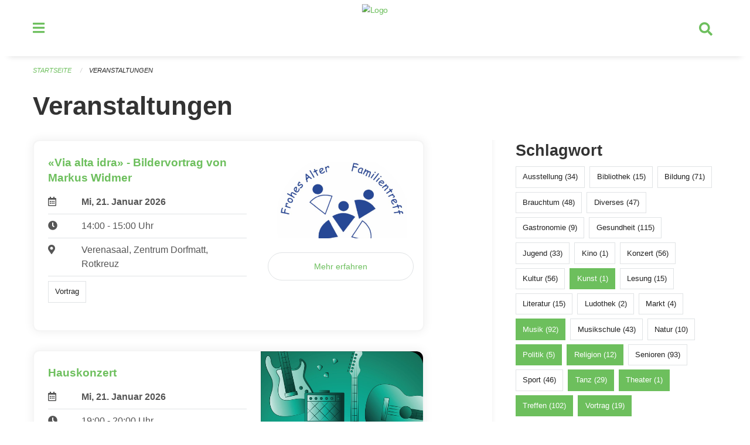

--- FILE ---
content_type: text/html; charset=UTF-8
request_url: https://veranstaltungen.rischrotkreuz.ch/events?end=2023-06-09&page=0&range=today&start=2023-06-09&tags=Religion&tags=Dancing&tags=Talk&tags=Party&tags=Art&tags=Music&tags=Politics&tags=Theater&tags=Meetup
body_size: 6005
content:
<!DOCTYPE html>
<html
    class="no-js"
    lang="de-CH"
    xmlns="http://www.w3.org/1999/xhtml" data-version="2026.1">
<head>
    <meta charset="utf-8" />
    <meta name="viewport" content="width=device-width, initial-scale=1.0" />

    
    <meta name="intercoolerjs:use-actual-http-method" content="true" />

    <title id="page-title">
        Veranstaltungen
    </title>
    <!-- This site is running on the
          ___              ____               ____ _                 _
         / _ \ _ __   ___ / ___| _____   __  / ___| | ___  _   _  __| |
        | | | | '_ \ / _ \ |  _ / _ \ \ / / | |   | |/ _ \| | | |/ _` |
        | |_| | | | |  __/ |_| | (_) \ V /  | |___| | (_) | |_| | (_| |
         \___/|_| |_|\___|\____|\___/ \_/    \____|_|\___/ \__,_|\__,_|

         Have a look at the source code: https://onegov.readthedocs.org
     -->
    <link rel="stylesheet" type="text/css" href="https://veranstaltungen.rischrotkreuz.ch/theme/onegov.town6.foundation-2026.1-18a44b4d2313099d780a9aa395138ae3f2547cbb.css">
    <link rel="stylesheet" type="text/css" href="https://veranstaltungen.rischrotkreuz.ch/static/font-awesome5/css/all.min.css___2026.1">
    
    
    
    
    
    
    
    <link rel="icon" href="data:;base64,iVBORw0KGgo=">
    <meta name="theme-color" content="#6dbf5d">

    

<meta property="og:type" content="website" />
<meta property="og:url" content="https://veranstaltungen.rischrotkreuz.ch/events?end=2023-06-09&amp;page=0&amp;range=today&amp;start=2023-06-09&amp;tags=Religion&amp;tags=Dancing&amp;tags=Talk&amp;tags=Party&amp;tags=Art&amp;tags=Music&amp;tags=Politics&amp;tags=Theater&amp;tags=Meetup" />


<meta property="og:site_name" content="Veranstaltungen Risch Rotkreuz">
<meta property="og:description" content="Veranstaltungen">
<meta property="og:locale" content="de_CH">
<meta property="og:locale:alternate" content="fr_CH">

    
    
    
<link rel="stylesheet" type="text/css" href="https://veranstaltungen.rischrotkreuz.ch/7da9c72a3b5f9e060b898ef7cd714b8a/common.bundle.css?15c0e4cb">
<link rel="stylesheet" type="text/css" href="https://veranstaltungen.rischrotkreuz.ch/7da9c72a3b5f9e060b898ef7cd714b8a/chosen.bundle.css?df2ed9ff">
<link rel="stylesheet" type="text/css" href="https://veranstaltungen.rischrotkreuz.ch/7da9c72a3b5f9e060b898ef7cd714b8a/geo-mapbox.bundle.css?0deacf46"></head>

<body data-mapbox-token="pk.eyJ1Ijoic2VhbnRpcyIsImEiOiJjaW02ZW92OXEwMDRpeG1rbXZ5ZXJxdmtlIn0.cYzFzNi7AB4vYJgokrPVwQ" id="page-events" class="is-logged-out occurrences-layout town-6" data-default-marker-color="#6dbf5d" data-default-lat="47.14111" data-default-lon="8.43139" data-default-zoom="13">
    <div class="off-canvas position-left" data-transition="overlap" id="offCanvas" data-off-canvas data-auto-focus="false" >
        <!-- Close button -->
        <div class="button-area">
            <button class="off-canvas-close-button" aria-label="Close menu" type="button" data-close>
                <i class="fa fa-times"></i>
            </button>
        </div>

        <!-- Menu -->
        <div class="navigation-area">
            
    <ul class="vertical menu side-navigation drilldown" data-auto-height="true" data-responsive-menu="drilldown medium-accordion" data-back-button="&lt;li class=&quot;js-drilldown-back&quot;&gt;&lt;a tabindex=&quot;0&quot;&gt;zurück&lt;/a&gt;&lt;/li&gt;">
        <li data-sortable-id="4">
            
    
    
        <a href="https://veranstaltungen.rischrotkreuz.ch/news/">
            <div class="navlink ">
                <span>
                    Aktuelles
                    
    
        
        
        
        
        
    

                    
    

                </span>
            </div>
        </a>
    
    
        
    

        </li>
    </ul>

        </div>
    </div>

    <div class="sidebar-toggler show-for-small-only" data-toggle="offCanvasSidebar">
        <div class="animated-hamburger">
            <span></span>
            <span></span>
            <span></span>
            <span></span>
        </div>
        <span class="text"> Sidebar</span>
    </div>

    <div class="off-canvas position-right show-for-small-only" id="offCanvasSidebar" data-auto-focus="false" data-off-canvas >
        <!-- Gets filled by sidebar_mobile.js -->
    </div>

    <div class="off-canvas position-right" data-transition="overlap" id="offCanvasSearch" data-auto-focus="false" data-off-canvas>
        <button class="off-canvas-close-button" aria-label="Close menu" type="button" data-close>
            <i class="fa fa-times"></i>
        </button>
        <form class="searchbox header-searchbox" action="https://veranstaltungen.rischrotkreuz.ch/search" method="GET" data-typeahead="on" data-typeahead-source="https://veranstaltungen.rischrotkreuz.ch/search/suggest" data-typeahead-target="https://veranstaltungen.rischrotkreuz.ch/search">
            <div class="input-group">
                <input class="input-group-field" type="search" id="search" data-typeahead-subject name="q" autocomplete="off" autocorrect="off" required maxlength="200" placeholder="Suchbegriff">
                <div class="typeahead">
                    <div class="cell small-12" data-typeahead-container>
                    </div>
                </div>
                <div class="input-group-button">
                    <button class="button" type="submit">
                        <i class="fa fa-search"></i>
                    </button>
                </div>
            </div>
        </form>
    </div>

    <div class="off-canvas-content" data-off-canvas-content>
        <a class="show-for-sr" href="#content">Navigation überspringen</a>
        <main>
            <header id="header">
                <div id="sticky-header-area">
                    

                    

                    
                        
    

                        
    

                    
                </div>
                <div data-sticky-container id="nav-bar">
                    <div class="nav-bar-sticky" data-sticky data-options="marginTop:0; stickyOn: small;" data-top-anchor="sticky-header-area:bottom" data-stick-to="top">

                        

                        <div class="grid-container navigation">
                            <div class="grid-x">
                                <div class="large-2 small-2 cell">
                                    <button class="menu-button" data-toggle="offCanvas">
                                        <i class="fas fa-bars"></i>
                                    </button>
                                </div>
                                <div class="large-8 small-8 cell middle">
                                    <a href="https://veranstaltungen.rischrotkreuz.ch/" aria-label="Zurück zur Startseite">
                                        <img src="https://veranstaltungen-risch.onegovcloud.ch/storage/59d4a264e98b86efe81f9a47180853047d2c8114b60bbe41407dd3e8875e6bd3" alt="Logo" title="Veranstaltungen Risch Rotkreuz"/>
                                        
                                    </a>
                                </div>
                                <div class="large-2 small-2 cell right-side">
                                    <button  class="search-button" data-toggle="offCanvasSearch">
                                        <i class="fa fa-search"></i>
                                    </button>
                                </div>
                            </div>
                        </div>

                        
                            
                        
                    </div>
                </div>
                <div class="grid-container">
                    <div class="grid-x alerts">
                        <div id="alert-boxes" class="cell small-12">
                            
                            
    

                        </div>
                    </div>
                </div>
            </header>

            
                
                
                <article class="content without-sidebar-links" >
                    <div class="grid-container">
                        <div class="grid-x grid-padding-x">
                            <div class="cell small-12">
                                
    
        <div id="breadcrumbs" class="">
            <nav aria-label="Sie sind hier" role="navigation">
                <ul class="breadcrumbs" >
                    
                        <li>
    <a href="https://veranstaltungen.rischrotkreuz.ch/">Startseite</a>
</li>
                    
                        <li>
    <a href="https://veranstaltungen.rischrotkreuz.ch/events?end=2026-01-21&amp;filter_keywords=&amp;page=0&amp;range=today&amp;start=2026-01-21&amp;tags=Religion&amp;tags=Dancing&amp;tags=Talk&amp;tags=Party&amp;tags=Art&amp;tags=Music&amp;tags=Politics&amp;tags=Theater&amp;tags=Meetup">Veranstaltungen</a>
</li>
                    
                </ul>
            </nav>
        </div>
    

                                <section role="main" id="content" data-reinit-foundation>
                                    <h1 class="main-title">
                                        <div>
                                            <div></div>
                                            
        Veranstaltungen
    
                                            <div></div>
                                        </div>
                                    </h1>
                                    <div></div>
                                    
        <div class="grid-x grid-padding-x wrapper">

            <div class="medium-8 large-7 cell date-range-selector-target content">
                

                
    <nav  aria-label="Pagination">
        
    </nav>


                <div class="grid-x">
                    <div class="large-12 cell">
                        
        <div class="grid-x grid-padding-x events" >
    
            
    <div class="occurrence subpage-cards medium-12 small-12 cell">
        <div class="card">
            <a href="https://veranstaltungen.rischrotkreuz.ch/event/via-alta-idra-bildervortrag-von-markus-widmer-2026-01-21">
                <div class="show-for-small-only" style="width: 100%; padding-bottom: 60%; background-image: url(https://veranstaltungen.rischrotkreuz.ch/storage/583950b2bcd2a82b62c9e6639f503910f835143f8c574ae6c39f56d6fe094073/thumbnail); background-size: cover;"></div>
                <div class="grid-x align-middle">
                    <div class="cell medium-7 card-section">
                        <h5>«Via alta idra» - Bildervortrag von Markus Widmer</h5>
                        
                            
    
        
        
        
        
        
    


                            <div class="date-place">
                                <div class="grid-x">
                                    <div class="cell small-1 medium-2">
                                        <i class="far fa-calendar-alt"></i>
                                    </div>
                                    <div class="cell small-11 medium-10">
                                        <b>
                                            Mi, 21. Januar  2026
                                        </b>
                                    </div>
                                </div>
                                <hr/>
                                <div class="grid-x">
                                    <div class="cell small-1 medium-2">
                                        <i class="fa fa-clock"></i>
                                    </div>
                                    <div class="cell small-11 medium-10">
                                        <div> 14:00 - 15:00 Uhr</div>
                                        
                                    </div>
                                </div>
                                <hr/>
                                <div class="grid-x">
                                    <div class="cell small-1 medium-2">
                                        <i class="fas fa-map-marker-alt"></i>
                                    </div>
                                    <div class="cell small-11 medium-10">
                                        <div>Verenasaal, Zentrum Dorfmatt, Rotkreuz</div>
                                    </div>
                                </div>
                                <hr/>
                                <div class="grid-x">
                                    <div class="cell small-11 medium-12">
                                        <div class="occurrence-tags">
                                            <span class="blank-label">Vortrag</span>
                                        </div>
                                        
                                    </div>
                                </div>
                            </div>
                        
                    </div>
                    <div class="cell medium-5 align-self-top">
                        <div class="show-for-medium" style="width: 100%; padding-bottom: 60%; background-image: url(https://veranstaltungen.rischrotkreuz.ch/storage/583950b2bcd2a82b62c9e6639f503910f835143f8c574ae6c39f56d6fe094073/thumbnail); background-size: cover; border-radius: 0 .7rem;"></div>
                        <span class="button hollow event-more-link" style="margin: 1.5rem 1rem 1.5rem 0.7rem; display: block;">Mehr erfahren</span>
                    </div>
                </div>
            </a>
        </div>
    </div>

    
            
    <div class="occurrence subpage-cards medium-12 small-12 cell">
        <div class="card">
            <a href="https://veranstaltungen.rischrotkreuz.ch/event/hauskonzert-154-2026-01-21">
                <div class="show-for-small-only" style="width: 100%; padding-bottom: 60%; background-image: url(https://veranstaltungen.rischrotkreuz.ch/storage/66fd48179a188b0e9d6ce6ffdac1fd60e8f847cf3016b1af3d791e4c6f572fce/thumbnail); background-size: cover;"></div>
                <div class="grid-x align-middle">
                    <div class="cell medium-7 card-section">
                        <h5>Hauskonzert</h5>
                        
                            
    
        
        
        
        
        
    


                            <div class="date-place">
                                <div class="grid-x">
                                    <div class="cell small-1 medium-2">
                                        <i class="far fa-calendar-alt"></i>
                                    </div>
                                    <div class="cell small-11 medium-10">
                                        <b>
                                            Mi, 21. Januar  2026
                                        </b>
                                    </div>
                                </div>
                                <hr/>
                                <div class="grid-x">
                                    <div class="cell small-1 medium-2">
                                        <i class="fa fa-clock"></i>
                                    </div>
                                    <div class="cell small-11 medium-10">
                                        <div> 19:00 - 20:00 Uhr</div>
                                        
                                    </div>
                                </div>
                                <hr/>
                                <div class="grid-x">
                                    <div class="cell small-1 medium-2">
                                        <i class="fas fa-map-marker-alt"></i>
                                    </div>
                                    <div class="cell small-11 medium-10">
                                        <div>Aula Musikschule Risch</div>
                                    </div>
                                </div>
                                <hr/>
                                <div class="grid-x">
                                    <div class="cell small-11 medium-12">
                                        <div class="occurrence-tags">
                                            <span class="blank-label">Musik</span>
                                            <span class="blank-label">Konzert</span>
                                            <span class="blank-label">Musikschule</span>
                                        </div>
                                        
                                    </div>
                                </div>
                            </div>
                        
                    </div>
                    <div class="cell medium-5 align-self-top">
                        <div class="show-for-medium" style="width: 100%; padding-bottom: 60%; background-image: url(https://veranstaltungen.rischrotkreuz.ch/storage/66fd48179a188b0e9d6ce6ffdac1fd60e8f847cf3016b1af3d791e4c6f572fce/thumbnail); background-size: cover; border-radius: 0 .7rem;"></div>
                        <span class="button hollow event-more-link" style="margin: 1.5rem 1rem 1.5rem 0.7rem; display: block;">Mehr erfahren</span>
                    </div>
                </div>
            </a>
        </div>
    </div>

    
        </div>
    

                    </div>
                </div>
                
    <nav  aria-label="Pagination">
        
    </nav>



                
            </div>

            <div class="large-4 medium-4 cell large-offset-1 sidebar occurrence-sidebar">
                <div class="sidebar-wrapper">
                    

                    <div class="tag-filters side-panel">
                        <h3>Schlagwort</h3>
                        <div class="occurrences-filter-tags side-panel-with-bg">
                            
                                <span class="blank-label click-through ">
                                    <a href="https://veranstaltungen.rischrotkreuz.ch/events?end=2026-01-21&amp;filter_keywords=&amp;page=0&amp;range=today&amp;start=2026-01-21&amp;tags=Religion&amp;tags=Dancing&amp;tags=Talk&amp;tags=Party&amp;tags=Art&amp;tags=Music&amp;tags=Politics&amp;tags=Theater&amp;tags=Meetup&amp;tags=Exhibition" class="">Ausstellung (34)</a>
                                </span>
                            
                                <span class="blank-label click-through ">
                                    <a href="https://veranstaltungen.rischrotkreuz.ch/events?end=2026-01-21&amp;filter_keywords=&amp;page=0&amp;range=today&amp;start=2026-01-21&amp;tags=Religion&amp;tags=Dancing&amp;tags=Talk&amp;tags=Party&amp;tags=Art&amp;tags=Music&amp;tags=Politics&amp;tags=Theater&amp;tags=Meetup&amp;tags=Library" class="">Bibliothek (15)</a>
                                </span>
                            
                                <span class="blank-label click-through ">
                                    <a href="https://veranstaltungen.rischrotkreuz.ch/events?end=2026-01-21&amp;filter_keywords=&amp;page=0&amp;range=today&amp;start=2026-01-21&amp;tags=Religion&amp;tags=Dancing&amp;tags=Talk&amp;tags=Party&amp;tags=Art&amp;tags=Music&amp;tags=Politics&amp;tags=Theater&amp;tags=Meetup&amp;tags=Education" class="">Bildung (71)</a>
                                </span>
                            
                                <span class="blank-label click-through ">
                                    <a href="https://veranstaltungen.rischrotkreuz.ch/events?end=2026-01-21&amp;filter_keywords=&amp;page=0&amp;range=today&amp;start=2026-01-21&amp;tags=Religion&amp;tags=Dancing&amp;tags=Talk&amp;tags=Party&amp;tags=Art&amp;tags=Music&amp;tags=Politics&amp;tags=Theater&amp;tags=Meetup&amp;tags=Tradition" class="">Brauchtum (48)</a>
                                </span>
                            
                                <span class="blank-label click-through ">
                                    <a href="https://veranstaltungen.rischrotkreuz.ch/events?end=2026-01-21&amp;filter_keywords=&amp;page=0&amp;range=today&amp;start=2026-01-21&amp;tags=Religion&amp;tags=Dancing&amp;tags=Talk&amp;tags=Party&amp;tags=Art&amp;tags=Music&amp;tags=Politics&amp;tags=Theater&amp;tags=Meetup&amp;tags=Misc" class="">Diverses (47)</a>
                                </span>
                            
                                <span class="blank-label click-through ">
                                    <a href="https://veranstaltungen.rischrotkreuz.ch/events?end=2026-01-21&amp;filter_keywords=&amp;page=0&amp;range=today&amp;start=2026-01-21&amp;tags=Religion&amp;tags=Dancing&amp;tags=Talk&amp;tags=Party&amp;tags=Art&amp;tags=Music&amp;tags=Politics&amp;tags=Theater&amp;tags=Meetup&amp;tags=Gastronomy" class="">Gastronomie (9)</a>
                                </span>
                            
                                <span class="blank-label click-through ">
                                    <a href="https://veranstaltungen.rischrotkreuz.ch/events?end=2026-01-21&amp;filter_keywords=&amp;page=0&amp;range=today&amp;start=2026-01-21&amp;tags=Religion&amp;tags=Dancing&amp;tags=Talk&amp;tags=Party&amp;tags=Art&amp;tags=Music&amp;tags=Politics&amp;tags=Theater&amp;tags=Meetup&amp;tags=Health" class="">Gesundheit (115)</a>
                                </span>
                            
                                <span class="blank-label click-through ">
                                    <a href="https://veranstaltungen.rischrotkreuz.ch/events?end=2026-01-21&amp;filter_keywords=&amp;page=0&amp;range=today&amp;start=2026-01-21&amp;tags=Religion&amp;tags=Dancing&amp;tags=Talk&amp;tags=Party&amp;tags=Art&amp;tags=Music&amp;tags=Politics&amp;tags=Theater&amp;tags=Meetup&amp;tags=Youth" class="">Jugend (33)</a>
                                </span>
                            
                                <span class="blank-label click-through ">
                                    <a href="https://veranstaltungen.rischrotkreuz.ch/events?end=2026-01-21&amp;filter_keywords=&amp;page=0&amp;range=today&amp;start=2026-01-21&amp;tags=Religion&amp;tags=Dancing&amp;tags=Talk&amp;tags=Party&amp;tags=Art&amp;tags=Music&amp;tags=Politics&amp;tags=Theater&amp;tags=Meetup&amp;tags=Cinema" class="">Kino (1)</a>
                                </span>
                            
                                <span class="blank-label click-through ">
                                    <a href="https://veranstaltungen.rischrotkreuz.ch/events?end=2026-01-21&amp;filter_keywords=&amp;page=0&amp;range=today&amp;start=2026-01-21&amp;tags=Religion&amp;tags=Dancing&amp;tags=Talk&amp;tags=Party&amp;tags=Art&amp;tags=Music&amp;tags=Politics&amp;tags=Theater&amp;tags=Meetup&amp;tags=Concert" class="">Konzert (56)</a>
                                </span>
                            
                                <span class="blank-label click-through ">
                                    <a href="https://veranstaltungen.rischrotkreuz.ch/events?end=2026-01-21&amp;filter_keywords=&amp;page=0&amp;range=today&amp;start=2026-01-21&amp;tags=Religion&amp;tags=Dancing&amp;tags=Talk&amp;tags=Party&amp;tags=Art&amp;tags=Music&amp;tags=Politics&amp;tags=Theater&amp;tags=Meetup&amp;tags=Culture" class="">Kultur (56)</a>
                                </span>
                            
                                <span class="blank-label click-through active">
                                    <a href="https://veranstaltungen.rischrotkreuz.ch/events?end=2026-01-21&amp;filter_keywords=&amp;page=0&amp;range=today&amp;start=2026-01-21&amp;tags=Religion&amp;tags=Dancing&amp;tags=Talk&amp;tags=Party&amp;tags=Music&amp;tags=Politics&amp;tags=Theater&amp;tags=Meetup" class="">Kunst (1)</a>
                                </span>
                            
                                <span class="blank-label click-through ">
                                    <a href="https://veranstaltungen.rischrotkreuz.ch/events?end=2026-01-21&amp;filter_keywords=&amp;page=0&amp;range=today&amp;start=2026-01-21&amp;tags=Religion&amp;tags=Dancing&amp;tags=Talk&amp;tags=Party&amp;tags=Art&amp;tags=Music&amp;tags=Politics&amp;tags=Theater&amp;tags=Meetup&amp;tags=Reading" class="">Lesung (15)</a>
                                </span>
                            
                                <span class="blank-label click-through ">
                                    <a href="https://veranstaltungen.rischrotkreuz.ch/events?end=2026-01-21&amp;filter_keywords=&amp;page=0&amp;range=today&amp;start=2026-01-21&amp;tags=Religion&amp;tags=Dancing&amp;tags=Talk&amp;tags=Party&amp;tags=Art&amp;tags=Music&amp;tags=Politics&amp;tags=Theater&amp;tags=Meetup&amp;tags=Literature" class="">Literatur (15)</a>
                                </span>
                            
                                <span class="blank-label click-through ">
                                    <a href="https://veranstaltungen.rischrotkreuz.ch/events?end=2026-01-21&amp;filter_keywords=&amp;page=0&amp;range=today&amp;start=2026-01-21&amp;tags=Religion&amp;tags=Dancing&amp;tags=Talk&amp;tags=Party&amp;tags=Art&amp;tags=Music&amp;tags=Politics&amp;tags=Theater&amp;tags=Meetup&amp;tags=Toy+Library" class="">Ludothek (2)</a>
                                </span>
                            
                                <span class="blank-label click-through ">
                                    <a href="https://veranstaltungen.rischrotkreuz.ch/events?end=2026-01-21&amp;filter_keywords=&amp;page=0&amp;range=today&amp;start=2026-01-21&amp;tags=Religion&amp;tags=Dancing&amp;tags=Talk&amp;tags=Party&amp;tags=Art&amp;tags=Music&amp;tags=Politics&amp;tags=Theater&amp;tags=Meetup&amp;tags=Market" class="">Markt (4)</a>
                                </span>
                            
                                <span class="blank-label click-through active">
                                    <a href="https://veranstaltungen.rischrotkreuz.ch/events?end=2026-01-21&amp;filter_keywords=&amp;page=0&amp;range=today&amp;start=2026-01-21&amp;tags=Religion&amp;tags=Dancing&amp;tags=Talk&amp;tags=Party&amp;tags=Art&amp;tags=Politics&amp;tags=Theater&amp;tags=Meetup" class="">Musik (92)</a>
                                </span>
                            
                                <span class="blank-label click-through ">
                                    <a href="https://veranstaltungen.rischrotkreuz.ch/events?end=2026-01-21&amp;filter_keywords=&amp;page=0&amp;range=today&amp;start=2026-01-21&amp;tags=Religion&amp;tags=Dancing&amp;tags=Talk&amp;tags=Party&amp;tags=Art&amp;tags=Music&amp;tags=Politics&amp;tags=Theater&amp;tags=Meetup&amp;tags=Music+School" class="">Musikschule (43)</a>
                                </span>
                            
                                <span class="blank-label click-through ">
                                    <a href="https://veranstaltungen.rischrotkreuz.ch/events?end=2026-01-21&amp;filter_keywords=&amp;page=0&amp;range=today&amp;start=2026-01-21&amp;tags=Religion&amp;tags=Dancing&amp;tags=Talk&amp;tags=Party&amp;tags=Art&amp;tags=Music&amp;tags=Politics&amp;tags=Theater&amp;tags=Meetup&amp;tags=Nature" class="">Natur (10)</a>
                                </span>
                            
                                <span class="blank-label click-through active">
                                    <a href="https://veranstaltungen.rischrotkreuz.ch/events?end=2026-01-21&amp;filter_keywords=&amp;page=0&amp;range=today&amp;start=2026-01-21&amp;tags=Religion&amp;tags=Dancing&amp;tags=Talk&amp;tags=Party&amp;tags=Art&amp;tags=Music&amp;tags=Theater&amp;tags=Meetup" class="">Politik (5)</a>
                                </span>
                            
                                <span class="blank-label click-through active">
                                    <a href="https://veranstaltungen.rischrotkreuz.ch/events?end=2026-01-21&amp;filter_keywords=&amp;page=0&amp;range=today&amp;start=2026-01-21&amp;tags=Dancing&amp;tags=Talk&amp;tags=Party&amp;tags=Art&amp;tags=Music&amp;tags=Politics&amp;tags=Theater&amp;tags=Meetup" class="">Religion (12)</a>
                                </span>
                            
                                <span class="blank-label click-through ">
                                    <a href="https://veranstaltungen.rischrotkreuz.ch/events?end=2026-01-21&amp;filter_keywords=&amp;page=0&amp;range=today&amp;start=2026-01-21&amp;tags=Religion&amp;tags=Dancing&amp;tags=Talk&amp;tags=Party&amp;tags=Art&amp;tags=Music&amp;tags=Politics&amp;tags=Theater&amp;tags=Meetup&amp;tags=Elderly" class="">Senioren (93)</a>
                                </span>
                            
                                <span class="blank-label click-through ">
                                    <a href="https://veranstaltungen.rischrotkreuz.ch/events?end=2026-01-21&amp;filter_keywords=&amp;page=0&amp;range=today&amp;start=2026-01-21&amp;tags=Religion&amp;tags=Dancing&amp;tags=Talk&amp;tags=Party&amp;tags=Art&amp;tags=Music&amp;tags=Politics&amp;tags=Theater&amp;tags=Meetup&amp;tags=Sports" class="">Sport (46)</a>
                                </span>
                            
                                <span class="blank-label click-through active">
                                    <a href="https://veranstaltungen.rischrotkreuz.ch/events?end=2026-01-21&amp;filter_keywords=&amp;page=0&amp;range=today&amp;start=2026-01-21&amp;tags=Religion&amp;tags=Talk&amp;tags=Party&amp;tags=Art&amp;tags=Music&amp;tags=Politics&amp;tags=Theater&amp;tags=Meetup" class="">Tanz (29)</a>
                                </span>
                            
                                <span class="blank-label click-through active">
                                    <a href="https://veranstaltungen.rischrotkreuz.ch/events?end=2026-01-21&amp;filter_keywords=&amp;page=0&amp;range=today&amp;start=2026-01-21&amp;tags=Religion&amp;tags=Dancing&amp;tags=Talk&amp;tags=Party&amp;tags=Art&amp;tags=Music&amp;tags=Politics&amp;tags=Meetup" class="">Theater (1)</a>
                                </span>
                            
                                <span class="blank-label click-through active">
                                    <a href="https://veranstaltungen.rischrotkreuz.ch/events?end=2026-01-21&amp;filter_keywords=&amp;page=0&amp;range=today&amp;start=2026-01-21&amp;tags=Religion&amp;tags=Dancing&amp;tags=Talk&amp;tags=Party&amp;tags=Art&amp;tags=Music&amp;tags=Politics&amp;tags=Theater" class="">Treffen (102)</a>
                                </span>
                            
                                <span class="blank-label click-through active">
                                    <a href="https://veranstaltungen.rischrotkreuz.ch/events?end=2026-01-21&amp;filter_keywords=&amp;page=0&amp;range=today&amp;start=2026-01-21&amp;tags=Religion&amp;tags=Dancing&amp;tags=Party&amp;tags=Art&amp;tags=Music&amp;tags=Politics&amp;tags=Theater&amp;tags=Meetup" class="">Vortrag (19)</a>
                                </span>
                            
                        </div>
                    </div>

                    

                    <div class="date-filters side-panel">
                        <h3>Datum</h3>
                        <div class="side-panel-with-bg">
                            <div class="occurrences-filter-ranges">
                                <div class="filter-panel">
                                    <ul class="tags">
                                        <li>
                                            <span class="blank-label click-through rounded ">
                                                <a href="https://veranstaltungen.rischrotkreuz.ch/events?filter_keywords=&amp;page=0&amp;tags=Religion&amp;tags=Dancing&amp;tags=Talk&amp;tags=Party&amp;tags=Art&amp;tags=Music&amp;tags=Politics&amp;tags=Theater&amp;tags=Meetup" class="">Alle</a>
                                            </span>
                                        </li>
                                        <li>
                                            <span class="blank-label click-through rounded active">
                                                <a href="https://veranstaltungen.rischrotkreuz.ch/events?end=2026-01-21&amp;filter_keywords=&amp;page=0&amp;range=today&amp;start=2026-01-21&amp;tags=Religion&amp;tags=Dancing&amp;tags=Talk&amp;tags=Party&amp;tags=Art&amp;tags=Music&amp;tags=Politics&amp;tags=Theater&amp;tags=Meetup" class="">Heute</a>
                                            </span>
                                        </li>
                                        <li>
                                            <span class="blank-label click-through rounded ">
                                                <a href="https://veranstaltungen.rischrotkreuz.ch/events?end=2026-01-22&amp;filter_keywords=&amp;page=0&amp;range=tomorrow&amp;start=2026-01-22&amp;tags=Religion&amp;tags=Dancing&amp;tags=Talk&amp;tags=Party&amp;tags=Art&amp;tags=Music&amp;tags=Politics&amp;tags=Theater&amp;tags=Meetup" class="">Morgen</a>
                                            </span>
                                        </li>
                                        <li>
                                            <span class="blank-label click-through rounded ">
                                                <a href="https://veranstaltungen.rischrotkreuz.ch/events?end=2026-01-25&amp;filter_keywords=&amp;page=0&amp;range=weekend&amp;start=2026-01-23&amp;tags=Religion&amp;tags=Dancing&amp;tags=Talk&amp;tags=Party&amp;tags=Art&amp;tags=Music&amp;tags=Politics&amp;tags=Theater&amp;tags=Meetup" class="">Dieses Wochenende</a>
                                            </span>
                                        </li>
                                        <li>
                                            <span class="blank-label click-through rounded ">
                                                <a href="https://veranstaltungen.rischrotkreuz.ch/events?end=2026-01-25&amp;filter_keywords=&amp;page=0&amp;range=week&amp;start=2026-01-19&amp;tags=Religion&amp;tags=Dancing&amp;tags=Talk&amp;tags=Party&amp;tags=Art&amp;tags=Music&amp;tags=Politics&amp;tags=Theater&amp;tags=Meetup" class="">Diese Woche</a>
                                            </span>
                                        </li>
                                        <li>
                                            <span class="blank-label click-through rounded ">
                                                <a href="https://veranstaltungen.rischrotkreuz.ch/events?end=2026-01-31&amp;filter_keywords=&amp;page=0&amp;range=month&amp;start=2026-01-01&amp;tags=Religion&amp;tags=Dancing&amp;tags=Talk&amp;tags=Party&amp;tags=Art&amp;tags=Music&amp;tags=Politics&amp;tags=Theater&amp;tags=Meetup" class="">Diesen Monat</a>
                                            </span>
                                        </li>
                                        <li>
                                            <span class="blank-label click-through rounded ">
                                                <a href="https://veranstaltungen.rischrotkreuz.ch/events?end=2026-01-20&amp;filter_keywords=&amp;page=0&amp;range=past&amp;start=2000-01-01&amp;tags=Religion&amp;tags=Dancing&amp;tags=Talk&amp;tags=Party&amp;tags=Art&amp;tags=Music&amp;tags=Politics&amp;tags=Theater&amp;tags=Meetup" class="">Vergangene Veranstaltungen</a>
                                            </span>
                                        </li>
                                    </ul>
                                </div>
                            </div>

                            
    <div class="date-range-selector">
        <form action="" method="GET">
            
                                    <input type="hidden" name="range" value="">
                                    
                                        <input type="hidden" name="tags" value="Religion">
                                    
                                        <input type="hidden" name="tags" value="Dancing">
                                    
                                        <input type="hidden" name="tags" value="Talk">
                                    
                                        <input type="hidden" name="tags" value="Party">
                                    
                                        <input type="hidden" name="tags" value="Art">
                                    
                                        <input type="hidden" name="tags" value="Music">
                                    
                                        <input type="hidden" name="tags" value="Politics">
                                    
                                        <input type="hidden" name="tags" value="Theater">
                                    
                                        <input type="hidden" name="tags" value="Meetup">
                                    
                                

            <div class="grid-x grid-padding-x date-range-selector">
                <div class="large-6 cell">
                    <div class="grid-x">
                        <label>Von</label>
                        <input class="small" name="start" type="date" value="2026-01-21" placeholder="2026-01-21">
                    </div>
                </div>
                <div class="large-6 cell">
                    <div class="grid-x">
                        <label>Bis</label>
                        <input class="small" name="end" type="date" value="2026-01-21" placeholder="2026-01-21">
                    </div>
                </div>
            </div>
            <noscript>
                <div class="grid-x">
                    <div class="large-6 cell">
                        <div class="grid-x">
                            <input type="submit" value="Nach Datum filtern" class="button">
                        </div>
                    </div>
                </div>
            </noscript>
        </form>
    </div>

                        </div>
                    </div>

                    

                    <div class="occurrence-actions side-panel">
                        <h3>Aktionen</h3>
                        <div class="side-panel-with-bg">
                            <ul class="more-list">
                                <li>
                                    <a class="list-link" href="https://veranstaltungen.rischrotkreuz.ch/events/ical?end=2026-01-21&amp;filter_keywords=&amp;page=0&amp;range=today&amp;start=2026-01-21&amp;tags=Religion&amp;tags=Dancing&amp;tags=Talk&amp;tags=Party&amp;tags=Art&amp;tags=Music&amp;tags=Politics&amp;tags=Theater&amp;tags=Meetup">
                                        <i class="far fa-calendar-alt"></i> <span class="list-title">Diese Termine exportieren</span>
                                    </a>
                                </li>
                                <li>
                                    <a class="list-link" href="https://veranstaltungen.rischrotkreuz.ch/events/new?end=2026-01-21&amp;filter_keywords=&amp;page=0&amp;range=today&amp;start=2026-01-21&amp;tags=Religion&amp;tags=Dancing&amp;tags=Talk&amp;tags=Party&amp;tags=Art&amp;tags=Music&amp;tags=Politics&amp;tags=Theater&amp;tags=Meetup">
                                        <i class="far fa-calendar-plus"></i> <span class="list-title">Veranstaltung erfassen</span>
                                    </a>
                                </li>
                            </ul>
                        </div>
                    </div>
                </div>
            </div>

        </div>
    
                                </section>
                            </div>
                        </div>
                    </div>
                </article>
            
            
            
    <footer id="footer" class="footer-container">
        <div class="grid-container">
            <div class="grid-x grid-padding-x footer-content">
                
    
        
            <div class="small-12 medium-4 cell">
                
    <h5>Kontakt</h5>
    <div><p>Gemeinde Risch <br>Zentrum Dorfmatt <br>6343 Rotkreuz</p><p><a href="tel:+41 41 554 25 25">+41 41 554 25 25</a> <br><a href="mailto:info@rischrotkreuz.ch">info@rischrotkreuz.ch</a></p></div>
    

            </div>

            <div class="small-12 medium-4 cell">
                
    
    <div></div>
    

            </div>

            <div class="small-12 medium-4 cell">
                
    

                
    
        
    

            </div>
        
    

                
<div class="medium-4 cell"></div>
<div class="small-12 medium-6 cell footer-links">
    
    <span>
        <a class="footer-link" href="https://veranstaltungen.rischrotkreuz.ch/auth/login?skip=0&amp;to=%2Fevents%3Fend%3D2023-06-09%26page%3D0%26range%3Dtoday%26start%3D2023-06-09%26tags%3DReligion%26tags%3DDancing%26tags%3DTalk%26tags%3DParty%26tags%3DArt%26tags%3DMusic%26tags%3DPolitics%26tags%3DTheater%26tags%3DMeetup">Anmelden</a>
    </span>
    
    
</div>

            </div>
        </div>
    </footer>

        </main>
        <div id="clipboard-copy" class="flash-message hidden">In die Zwischenablage kopiert!</div>
    </div>

<script type="text/javascript" src="https://veranstaltungen.rischrotkreuz.ch/7da9c72a3b5f9e060b898ef7cd714b8a/foundation6.bundle.js?9bd84983"></script>
<script type="text/javascript" src="https://veranstaltungen.rischrotkreuz.ch/7da9c72a3b5f9e060b898ef7cd714b8a/common.bundle.js?1af7f345"></script>
<script type="text/javascript" src="https://veranstaltungen.rischrotkreuz.ch/7da9c72a3b5f9e060b898ef7cd714b8a/chosen.bundle.js?6c88e4da"></script>
<script type="text/javascript" src="https://veranstaltungen.rischrotkreuz.ch/7da9c72a3b5f9e060b898ef7cd714b8a/geo-mapbox.bundle.js?a3e6a5d2"></script>
<script type="text/javascript" src="https://veranstaltungen.rischrotkreuz.ch/7da9c72a3b5f9e060b898ef7cd714b8a/all_blank.bundle.js?9baeca26"></script></body>
</html>

